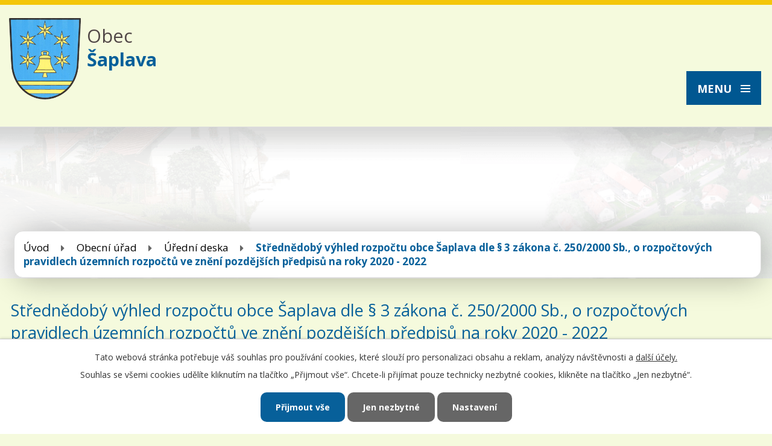

--- FILE ---
content_type: text/html; charset=utf-8
request_url: https://www.saplava.cz/uredni-deska?action=detail&id=204
body_size: 6139
content:
<!DOCTYPE html>
<html lang="cs" data-lang-system="cs">
	<head>



		<!--[if IE]><meta http-equiv="X-UA-Compatible" content="IE=EDGE"><![endif]-->
			<meta name="viewport" content="width=device-width, initial-scale=1, user-scalable=yes">
			<meta http-equiv="content-type" content="text/html; charset=utf-8" />
			<meta name="robots" content="index,follow" />
			<meta name="author" content="Antee s.r.o." />
			<meta name="description" content="obec Šaplava" />
			<meta name="viewport" content="width=device-width, initial-scale=1, user-scalable=yes" />
<title>Střednědobý výhled rozpočtu obce Šaplava dle § 3 zákona č. 250/2000 Sb., o rozpočtových pravidlech územních rozpočtů ve znění pozdějších předpisů na roky 2020 - 2022 | Obec Šaplava</title>

		<link rel="stylesheet" type="text/css" href="https://cdn.antee.cz/jqueryui/1.8.20/css/smoothness/jquery-ui-1.8.20.custom.css?v=2" integrity="sha384-969tZdZyQm28oZBJc3HnOkX55bRgehf7P93uV7yHLjvpg/EMn7cdRjNDiJ3kYzs4" crossorigin="anonymous" />
		<link rel="stylesheet" type="text/css" href="/style.php?nid=Vk1R&amp;ver=1768399196" />
		<link rel="stylesheet" type="text/css" href="/css/libs.css?ver=1768399900" />
		<link rel="stylesheet" type="text/css" href="https://cdn.antee.cz/genericons/genericons/genericons.css?v=2" integrity="sha384-DVVni0eBddR2RAn0f3ykZjyh97AUIRF+05QPwYfLtPTLQu3B+ocaZm/JigaX0VKc" crossorigin="anonymous" />

		<script src="/js/jquery/jquery-3.0.0.min.js" ></script>
		<script src="/js/jquery/jquery-migrate-3.1.0.min.js" ></script>
		<script src="/js/jquery/jquery-ui.min.js" ></script>
		<script src="/js/jquery/jquery.ui.touch-punch.min.js" ></script>
		<script src="/js/libs.min.js?ver=1768399900" ></script>
		<script src="/js/ipo.min.js?ver=1768399889" ></script>
			<script src="/js/locales/cs.js?ver=1768399196" ></script>

			<script src='https://www.google.com/recaptcha/api.js?hl=cs&render=explicit' ></script>

		<link href="/aktuality-ze-saplavy?action=atom" type="application/atom+xml" rel="alternate" title="Aktuality">
		<link href="/uredni-deska?action=atom" type="application/atom+xml" rel="alternate" title="Úřední deska">
		<link href="/obecni-zpravodaj-saplavacek?action=atom" type="application/atom+xml" rel="alternate" title="Obecní zpravodaj Šaplaváček">
		<link href="/usneseni-zastupitelstva?action=atom" type="application/atom+xml" rel="alternate" title="Usnesení zastupitelstva">
<link href="https://fonts.googleapis.com/css?family=Open+Sans:400,700&amp;subset=latin-ext" rel="stylesheet">
<script>
ipo.api.live('#ipocopyright',function(el){
$(el).insertAfter("#ipocontainer");
});
ipo.api.live('#data-aggregator-calendar-6743565', function(el) {
$(el).appendTo(".kalendar");
});
</script>



<link href="/file.php?nid=681&amp;oid=6748188" rel="icon" type="image/png">
<link rel="shortcut icon" href="/file.php?nid=681&amp;oid=6748188">
	</head>

	<body id="page3046967" class="subpage3046967 subpage24730"
			
			data-nid="681"
			data-lid="CZ"
			data-oid="3046967"
			data-layout-pagewidth="1024"
			
			data-slideshow-timer="3"
			
						
				
				data-layout="responsive" data-viewport_width_responsive="1280"
			>



							<div id="snippet-cookiesConfirmation-euCookiesSnp">			<div id="cookieChoiceInfo" class="cookie-choices-info template_1">
					<p>Tato webová stránka potřebuje váš souhlas pro používání cookies, které slouží pro personalizaci obsahu a reklam, analýzy návštěvnosti a 
						<a class="cookie-button more" href="https://navody.antee.cz/cookies" target="_blank">další účely.</a>
					</p>
					<p>
						Souhlas se všemi cookies udělíte kliknutím na tlačítko „Přijmout vše“. Chcete-li přijímat pouze technicky nezbytné cookies, klikněte na tlačítko „Jen nezbytné“.
					</p>
				<div class="buttons">
					<a class="cookie-button action-button ajax" id="cookieChoiceButton" rel=”nofollow” href="/uredni-deska?id=204&amp;action=detail&amp;do=cookiesConfirmation-acceptAll">Přijmout vše</a>
					<a class="cookie-button cookie-button--settings action-button ajax" rel=”nofollow” href="/uredni-deska?id=204&amp;action=detail&amp;do=cookiesConfirmation-onlyNecessary">Jen nezbytné</a>
					<a class="cookie-button cookie-button--settings action-button ajax" rel=”nofollow” href="/uredni-deska?id=204&amp;action=detail&amp;do=cookiesConfirmation-openSettings">Nastavení</a>
				</div>
			</div>
</div>				<div id="ipocontainer">

			<div class="menu-toggler">

				<span>Menu</span>
				<span class="genericon genericon-menu"></span>
			</div>

			<span id="back-to-top">

				<i class="fa fa-angle-up"></i>
			</span>

			<div id="ipoheader">

				<a href="/" class="header-logo">
	<img src="/file.php?nid=681&amp;oid=6741116" alt="Logo">
	<div class="top"><span>Obec<br><strong>Šaplava</strong></span></div>
</a>			</div>

			<div id="ipotopmenuwrapper">

				<div id="ipotopmenu">
<h4 class="hiddenMenu">Horní menu</h4>
<ul class="topmenulevel1"><li class="topmenuitem1 noborder" id="ipomenu6735482"><a href="/">Úvod</a></li><li class="topmenuitem1 active" id="ipomenu24730"><a href="/obecni-urad">Obecní úřad</a><ul class="topmenulevel2"><li class="topmenuitem2" id="ipomenu24731"><a href="/zakladni-informace-o-obci">Základní informace o obci</a></li><li class="topmenuitem2" id="ipomenu6698718"><a href="/povinne-zverejnovane-informace">Povinně zveřejňované informace</a></li><li class="topmenuitem2" id="ipomenu6698725"><a href="/poskytovani-informaci-prijem-podani">Poskytování informací, příjem podání</a></li><li class="topmenuitem2" id="ipomenu6698750"><a href="/e-podatelna">E-podatelna</a></li><li class="topmenuitem2" id="ipomenu2554279"><a href="/czechpoint">CzechPOINT</a></li><li class="topmenuitem2" id="ipomenu24732"><a href="/slozeni-obecniho-zastupitelstva">Složení obecního zastupitelstva</a></li><li class="topmenuitem2" id="ipomenu3101613"><a href="/obecne-zavazne-vyhlasky">Vyhlášky, zákony</a></li><li class="topmenuitem2" id="ipomenu6743377"><a href="/usneseni-zastupitelstva">Usnesení zastupitelstva</a></li><li class="topmenuitem2" id="ipomenu24735"><a href="/rozpocet">Rozpočet obce</a></li><li class="topmenuitem2 active" id="ipomenu3046967"><a href="/uredni-deska">Úřední deska</a></li><li class="topmenuitem2" id="ipomenu2074838"><a href="/formulare-ke-stazeni">Formuláře ke stažení</a></li><li class="topmenuitem2" id="ipomenu2069434"><a href="/katastralni-mapy">Katastrální mapy</a></li><li class="topmenuitem2" id="ipomenu2362798"><a href="/uzemni-plan-obce">Územní plán obce</a></li><li class="topmenuitem2" id="ipomenu4075602"><a href="/program-obnovy-venkova-obce-saplava-na-leta-2023-2026">Program obnovy venkova obce Šaplava na léta 2023 - 2026</a></li><li class="topmenuitem2" id="ipomenu2992787"><a href="/rozvojovy-plan-obce-saplava-2021-2028">Rozvojový plán obce Šaplava 2021 - 2028</a></li><li class="topmenuitem2" id="ipomenu4098716"><a href="/obecni-zpravodaj-saplavacek">Obecní zpravodaj Šaplaváček</a></li><li class="topmenuitem2" id="ipomenu6743382"><a href="https://www.volby.cz/" target="_blank">Volby</a></li><li class="topmenuitem2" id="ipomenu6752864"><a href="https://cro.justice.cz/" target="_blank">Registr oznámení</a></li><li class="topmenuitem2" id="ipomenu6698761"><a href="/verejne-zakazky">Veřejné zakázky</a></li><li class="topmenuitem2" id="ipomenu6629727"><a href="/pasport-mistnich-komunikaci">Pasport místních komunikací</a></li><li class="topmenuitem2" id="ipomenu6525081"><a href="/socialne-pravni-ochrana-deti-ospod">Sociálně-právní ochrana dětí (OSPOD)</a></li><li class="topmenuitem2" id="ipomenu10770390"><a href="/zpravy-sms">Zprávy SMS</a></li><li class="topmenuitem2" id="ipomenu12341088"><a href="/poverenec-gdpr-pro-obec-saplava">Pověřenec GDPR pro obec Šaplava</a></li></ul></li><li class="topmenuitem1" id="ipomenu3903868"><a href="/obcan">Občan</a><ul class="topmenulevel2"><li class="topmenuitem2" id="ipomenu24737"><a href="/aktuality-ze-saplavy">Aktuality</a></li><li class="topmenuitem2" id="ipomenu6688879"><a href="/fotogalerie">Fotogalerie</a></li><li class="topmenuitem2" id="ipomenu6743670"><a href="/sms-info">SMS info</a></li><li class="topmenuitem2" id="ipomenu24738"><a href="/historie-obce">Historie obce</a></li><li class="topmenuitem2" id="ipomenu3903869"><a href="/turista">Památky v obci</a></li><li class="topmenuitem2" id="ipomenu3936892"><a href="/obecni-znak-a-vlajka">Obecní znak a vlajka</a></li><li class="topmenuitem2" id="ipomenu24739"><a href="/zajimavosti-v-obci">Zajímavosti v obci</a></li><li class="topmenuitem2" id="ipomenu24742"><a href="/doprava-jizdni-rady">Doprava - jízdní řády</a></li></ul></li><li class="topmenuitem1" id="ipomenu6678824"><a href="/turistika-v-okoli">Okolí</a><ul class="topmenulevel2"><li class="topmenuitem2" id="ipomenu6678813"><a href="/akce-v-okoli">Akce v okolí</a></li><li class="topmenuitem2" id="ipomenu2081562"><a href="/turistika-sport">Turistika + sport</a></li><li class="topmenuitem2" id="ipomenu2554307"><a href="/pesi-turistika">Pěší turistika</a></li><li class="topmenuitem2" id="ipomenu2554308"><a href="/cykloturistika">Cykloturistika</a></li><li class="topmenuitem2" id="ipomenu2554310"><a href="/in-line-stezky">In-line stezky</a></li><li class="topmenuitem2" id="ipomenu2554313"><a href="/koupani">Koupání</a></li></ul></li><li class="topmenuitem1" id="ipomenu5468885"><a href="/kontakty">Kontakty</a></li></ul>
					<div class="cleartop"></div>
				</div>
			</div>
			<div id="ipomain">
				
				<div id="ipomainframe">
					<div id="ipopage">
<div id="iponavigation">
	<h5 class="hiddenMenu">Drobečková navigace</h5>
	<p>
			<a href="/">Úvod</a> <span class="separator">&gt;</span>
			<a href="/obecni-urad">Obecní úřad</a> <span class="separator">&gt;</span>
			<a href="/uredni-deska">Úřední deska</a> <span class="separator">&gt;</span>
			<span class="currentPage">Střednědobý výhled rozpočtu obce Šaplava dle § 3 zákona č. 250/2000 Sb., o rozpočtových pravidlech územních rozpočtů ve znění pozdějších předpisů na roky 2020 - 2022</span>
	</p>

</div>
						<div class="ipopagetext">
							<div class="noticeBoard view-detail content">
								
								<h1>Střednědobý výhled rozpočtu obce Šaplava dle § 3 zákona č. 250/2000 Sb., o rozpočtových pravidlech územních rozpočtů ve znění pozdějších předpisů na roky 2020 - 2022</h1>

<div id="snippet--flash"></div>
								
																	<hr class="cleaner">

		<div class="tags table-row auto type-tags">
		<a class="box-by-content" href="/uredni-deska?id=204&amp;action=detail&amp;do=tagsRenderer-clearFilter" title="Ukázat vše">Kategorie:</a>
		<ul>

			<li><a href="/uredni-deska?tagsRenderer-tag=2018&amp;id=204&amp;action=detail&amp;do=tagsRenderer-filterTag" title="Filtrovat podle 2018">2018</a></li>
		</ul>
	</div>
	<hr class="cleaner">
<div class="notice">
		<div class="dates table-row">
		<span>Vyvěšeno:</span>
19. 12. 2018	</div>
			<div class="dates table-row">
		<span>Sejmuto:</span>
	</div>
			<div class="paragraph description clearfix"></div>
</div>
<h3>Přílohy:</h3>
<div id="snippet-filesRenderer-files"><div class="files-editor">
	<ul class="files">
		<li>
			<span class="file-type file-type-pdf"></span>
			<a href="/uredni-deska?filesRenderer-objectId=6659416&amp;id=204&amp;action=detail&amp;do=filesRenderer-download" target="_blank">Střednědobý výhled rozpočtu obce Šaplava.pdf [0,22 MB]</a>
			<span class="file-download-counter">

				Staženo: 114x
			</span>
		</li>
	</ul>

</div>
</div><hr class="cleaner">
<div id="snippet--uploader"></div><a class='backlink' href='/uredni-deska'>Zpět na přehled</a>
<div class="last-updated">Naposledy změněno: 20. 12. 2018 16:37</div>
															</div>
						</div>
					</div>


					

					

					<div class="hrclear"></div>
					<div id="ipocopyright">
<div class="copyright">
	<div class="row paticka">
	<div class="col-1-4 odkazy">
		<h3>
			Důležité odkazy
		</h3>
		<a href="/aktuality-ze-saplavy">Aktuality</a><br>
		<a href="/uredni-deska">Úředni deska</a><br>
		<a href="/e-podatelna">E-podatelna</a><br>
		<a href="https://mapy.cz/s/3p0ci" target="_blank">Mapa</a><br>
	</div>
	<div class="col-1-4 dulezite">
		<div class="col-1 hodiny">
			<h3>
				Úřední hodiny
			</h3>
			<p>
				<strong>úterý:</strong> 19.00 - 21:00
			</p>
		</div>
		<div class="col-1 kontakty">
			<h3>
				Kontakty OÚ
			</h3>
			<p>
				Šaplava 3, 503 53 Smidary<br>
				<strong>Telefon: </strong><a href="tel:+420495496291">+420 495 496 291</a>
			</p>
		</div>
	</div>
	<div class="col-1-4 pocna">
		<div class="col-1 pocasi">
			<div>
				<script src="https://www.in-pocasi.cz/pocasi-na-web/pocasi-na-web.php?typ=modern&amp;layout=pruh&amp;region=4&amp;barva-den=000000&amp;barva-teplota=000000&amp;dni=2">
				</script>
			</div><br>
		</div>
		<a class="col-1 napiste" href="mailto:saplava@volny.cz">Napište nám</a>
	</div>
	<a class="col-1-4 mapa-pata" href="https://goo.gl/maps/Tdk85mMNYfK2" target="_blank">zobrazit na mapě</a>
</div>
<div class="footer-antee">
	<div class="row">
		© 2026 Šaplava, <a href="mailto:michal.habich@quick.cz">Kontaktovat webmastera</a>, <span id="links"><a href="/mapa-stranek">Mapa stránek</a>, <a href="/prohlaseni-o-pristupnosti">Prohlášení o přístupnosti</a></span><br>ANTEE s.r.o. - <a href="https://www.antee.cz" rel="nofollow">Tvorba webových stránek</a>, Redakční systém IPO
	</div>
</div>

</div>
					</div>
					<div id="ipostatistics">
<script >
	var _paq = _paq || [];
	_paq.push(['disableCookies']);
	_paq.push(['trackPageView']);
	_paq.push(['enableLinkTracking']);
	(function() {
		var u="https://matomo.antee.cz/";
		_paq.push(['setTrackerUrl', u+'piwik.php']);
		_paq.push(['setSiteId', 2934]);
		var d=document, g=d.createElement('script'), s=d.getElementsByTagName('script')[0];
		g.defer=true; g.async=true; g.src=u+'piwik.js'; s.parentNode.insertBefore(g,s);
	})();
</script>
<script >
	$(document).ready(function() {
		$('a[href^="mailto"]').on("click", function(){
			_paq.push(['setCustomVariable', 1, 'Click mailto','Email='+this.href.replace(/^mailto:/i,'') + ' /Page = ' +  location.href,'page']);
			_paq.push(['trackGoal', null]);
			_paq.push(['trackPageView']);
		});

		$('a[href^="tel"]').on("click", function(){
			_paq.push(['setCustomVariable', 1, 'Click telefon','Telefon='+this.href.replace(/^tel:/i,'') + ' /Page = ' +  location.href,'page']);
			_paq.push(['trackPageView']);
		});
	});
</script>
					</div>

					<div id="ipofooter">
						<div class="data-aggregator-calendar" id="data-aggregator-calendar-6743565">
	<h4 class="newsheader">Kalendář</h4>
	<div class="newsbody">
<div id="snippet-footerSection-dataAggregatorCalendar-6743565-cal"><div class="blog-cal ui-datepicker-inline ui-datepicker ui-widget ui-widget-content ui-helper-clearfix ui-corner-all">
	<div class="ui-datepicker-header ui-widget-header ui-helper-clearfix ui-corner-all">
		<a class="ui-datepicker-prev ui-corner-all ajax" href="/uredni-deska?footerSection-dataAggregatorCalendar-6743565-date=202512&amp;id=204&amp;action=detail&amp;do=footerSection-dataAggregatorCalendar-6743565-reload" title="Předchozí měsíc">
			<span class="ui-icon ui-icon-circle-triangle-w">Předchozí</span>
		</a>
		<a class="ui-datepicker-next ui-corner-all ajax" href="/uredni-deska?footerSection-dataAggregatorCalendar-6743565-date=202602&amp;id=204&amp;action=detail&amp;do=footerSection-dataAggregatorCalendar-6743565-reload" title="Následující měsíc">
			<span class="ui-icon ui-icon-circle-triangle-e">Následující</span>
		</a>
		<div class="ui-datepicker-title">Leden 2026</div>
	</div>
	<table class="ui-datepicker-calendar">
		<thead>
			<tr>
				<th title="Pondělí">P</th>
				<th title="Úterý">Ú</th>
				<th title="Středa">S</th>
				<th title="Čtvrtek">Č</th>
				<th title="Pátek">P</th>
				<th title="Sobota">S</th>
				<th title="Neděle">N</th>
			</tr>

		</thead>
		<tbody>
			<tr>

				<td>

						<span class="tooltip ui-state-default ui-datepicker-other-month">29</span>
				</td>
				<td>

						<span class="tooltip ui-state-default ui-datepicker-other-month">30</span>
				</td>
				<td>

					<a data-tooltip-content="#tooltip-content-calendar-20251231-6743565" class="tooltip ui-state-default ui-datepicker-other-month" href="/aktuality-ze-saplavy/akce-3rocnik-silvestrovsky-vyslap" title="AKCE 3.ročník Silvestrovský výšlap">31</a>
					<div class="tooltip-wrapper">
						<div id="tooltip-content-calendar-20251231-6743565">
							<div>AKCE 3.ročník Silvestrovský výšlap</div>
						</div>
					</div>
				</td>
				<td>

					<a data-tooltip-content="#tooltip-content-calendar-20260101-6743565" class="tooltip ui-state-default day-off holiday" href="/aktuality-ze-saplavy/terminy-odvozu-domovnich-odpadu-2026" title="Termíny odvozů domovních odpadů 2026">1</a>
					<div class="tooltip-wrapper">
						<div id="tooltip-content-calendar-20260101-6743565">
							<div>Termíny odvozů domovních odpadů 2026</div>
						</div>
					</div>
				</td>
				<td>

						<span class="tooltip ui-state-default">2</span>
				</td>
				<td>

						<span class="tooltip ui-state-default saturday day-off">3</span>
				</td>
				<td>

						<span class="tooltip ui-state-default sunday day-off">4</span>
				</td>
			</tr>
			<tr>

				<td>

						<span class="tooltip ui-state-default">5</span>
				</td>
				<td>

						<span class="tooltip ui-state-default">6</span>
				</td>
				<td>

						<span class="tooltip ui-state-default">7</span>
				</td>
				<td>

						<span class="tooltip ui-state-default">8</span>
				</td>
				<td>

						<span class="tooltip ui-state-default">9</span>
				</td>
				<td>

						<span class="tooltip ui-state-default saturday day-off">10</span>
				</td>
				<td>

						<span class="tooltip ui-state-default sunday day-off">11</span>
				</td>
			</tr>
			<tr>

				<td>

						<span class="tooltip ui-state-default">12</span>
				</td>
				<td>

						<span class="tooltip ui-state-default">13</span>
				</td>
				<td>

						<span class="tooltip ui-state-default">14</span>
				</td>
				<td>

						<span class="tooltip ui-state-default">15</span>
				</td>
				<td>

						<span class="tooltip ui-state-default">16</span>
				</td>
				<td>

						<span class="tooltip ui-state-default saturday day-off">17</span>
				</td>
				<td>

						<span class="tooltip ui-state-default sunday day-off ui-state-highlight ui-state-active">18</span>
				</td>
			</tr>
			<tr>

				<td>

						<span class="tooltip ui-state-default">19</span>
				</td>
				<td>

						<span class="tooltip ui-state-default">20</span>
				</td>
				<td>

						<span class="tooltip ui-state-default">21</span>
				</td>
				<td>

						<span class="tooltip ui-state-default">22</span>
				</td>
				<td>

						<span class="tooltip ui-state-default">23</span>
				</td>
				<td>

						<span class="tooltip ui-state-default saturday day-off">24</span>
				</td>
				<td>

						<span class="tooltip ui-state-default sunday day-off">25</span>
				</td>
			</tr>
			<tr>

				<td>

						<span class="tooltip ui-state-default">26</span>
				</td>
				<td>

						<span class="tooltip ui-state-default">27</span>
				</td>
				<td>

						<span class="tooltip ui-state-default">28</span>
				</td>
				<td>

						<span class="tooltip ui-state-default">29</span>
				</td>
				<td>

						<span class="tooltip ui-state-default">30</span>
				</td>
				<td>

						<span class="tooltip ui-state-default saturday day-off">31</span>
				</td>
				<td>

						<span class="tooltip ui-state-default sunday day-off ui-datepicker-other-month">1</span>
				</td>
			</tr>
		</tbody>
	</table>
</div>
</div>	</div>
</div>

					</div>
				</div>
			</div>
		</div>
	</body>
</html>


--- FILE ---
content_type: text/html; charset=utf-8
request_url: https://www.in-pocasi.cz/pocasi-na-web/pocasi-na-web.php?typ=modern&layout=pruh&region=4&barva-den=000000&barva-teplota=000000&dni=2
body_size: 241
content:

document.write('<div style="width: 60px; text-align: center; float: left; padding-bottom: 5px;">');
document.write('<font color="#000000"><b>Neděle</b></font>');
document.write('<br/>');
document.write('<img src="https://media.in-pocasi.cz/images/pocasi-na-web/svg/jasno.svg"  alt="Jasno" title="Jasno"  width="60" height="60">');
document.write('<br/>');
document.write('<strong>');
document.write('<font color="#000000">3 &deg;C</font>');
document.write('</strong>');
document.write('</div>');
document.write('<div style="width: 60px; text-align: center; float: left; padding-bottom: 5px;">');
document.write('<font color="#000000"><b>Pondělí</b></font>');
document.write('<br/>');
document.write('<img src="https://media.in-pocasi.cz/images/pocasi-na-web/svg/jasno.svg"  alt="Jasno" title="Jasno"  width="60" height="60">');
document.write('<br/>');
document.write('<strong>');
document.write('<font color="#000000">2 &deg;C</font>');
document.write('</strong>');
document.write('</div>');
document.write('<br style="clear: left;">');
